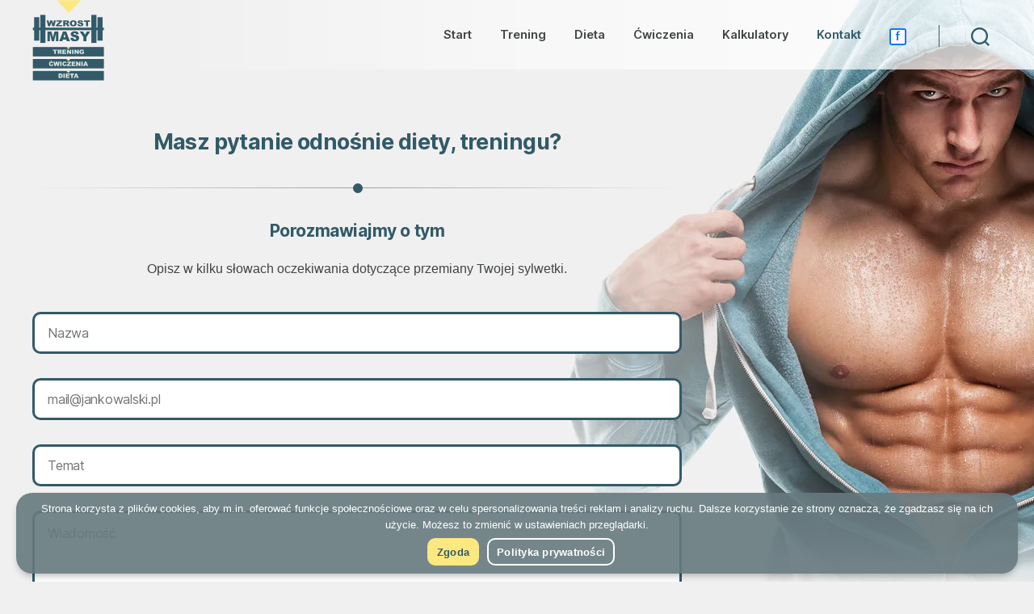

--- FILE ---
content_type: image/svg+xml
request_url: https://wzrostmasy.pl/wp-content/uploads/2022/11/logo.svg
body_size: 3107
content:
<?xml version="1.0" encoding="UTF-8"?>
<!DOCTYPE svg PUBLIC "-//W3C//DTD SVG 1.1//EN" "http://www.w3.org/Graphics/SVG/1.1/DTD/svg11.dtd">
<!-- Creator: CorelDRAW X5 -->
<svg xmlns="http://www.w3.org/2000/svg" xml:space="preserve" width="126mm" height="142mm" style="shape-rendering:geometricPrecision; text-rendering:geometricPrecision; image-rendering:optimizeQuality; fill-rule:evenodd; clip-rule:evenodd"
viewBox="0 0 12600 14200"
 xmlns:xlink="http://www.w3.org/1999/xlink">
 <defs>
  <style type="text/css">
   <![CDATA[
    .fil0 {fill:#325A68}
    .fil3 {fill:#FBE880}
    .fil1 {fill:#325A68;fill-rule:nonzero}
    .fil2 {fill:#DCE5E8;fill-rule:nonzero}
   ]]>
  </style>
 </defs>
 <g id="Warstwa_x0020_1">
  <metadata id="CorelCorpID_0Corel-Layer"/>
  <rect class="fil0" x="94" y="4857" width="12410" height="448"/>
  <rect class="fil0" x="1392" y="2615" width="896" height="4930"/>
  <rect class="fil0" x="319" y="3021" width="896" height="4121"/>
  <rect class="fil0" x="10311" y="2615" width="896" height="4930"/>
  <rect class="fil0" x="11384" y="3021" width="896" height="4121"/>
  <polygon class="fil1" points="2504,3588 2841,3588 2962,4159 3139,3588 3475,3588 3653,4159 3774,3588 4109,3588 3856,4609 3509,4609 3307,3966 3107,4609 2759,4609 "/>
  <polygon id="1" class="fil1" points="4197,3588 5200,3588 5200,3792 4557,4390 5224,4390 5224,4609 4135,4609 4135,4398 4771,3806 4197,3806 "/>
  <path id="12" class="fil1" d="M5388 4609l0 -1021 591 0c110,0 193,8 251,25 58,17 105,48 140,93 36,45 53,100 53,165 0,57 -14,106 -41,147 -27,41 -65,74 -112,100 -30,16 -72,30 -125,40 42,13 73,25 92,38 13,8 32,26 57,53 25,28 41,49 50,63l172 296 -401 0 -189 -312c-24,-40 -45,-67 -64,-79 -25,-16 -55,-24 -87,-24l-31 0 0 414 -356 0zm356 -608l150 0c16,0 47,-5 94,-14 24,-4 43,-15 58,-32 15,-17 22,-37 22,-59 0,-33 -12,-58 -35,-76 -24,-18 -68,-27 -132,-27l-156 0 0 208z"/>
  <path id="123" class="fil1" d="M6558 4099c0,-167 52,-297 157,-389 104,-93 250,-139 436,-139 191,0 338,46 442,137 103,91 155,219 155,383 0,119 -23,217 -68,294 -45,76 -110,136 -196,178 -86,43 -192,64 -319,64 -129,0 -236,-18 -321,-55 -85,-37 -153,-95 -206,-174 -53,-79 -79,-179 -79,-298zm355 1c0,103 21,177 64,222 43,45 102,68 176,68 76,0 135,-22 177,-66 42,-44 63,-123 63,-238 0,-96 -22,-166 -65,-211 -44,-44 -103,-66 -177,-66 -71,0 -129,22 -172,68 -43,45 -65,120 -65,224z"/>
  <path id="1234" class="fil1" d="M7877 4272l337 -19c7,49 22,86 45,112 36,41 89,62 157,62 50,0 90,-10 117,-32 27,-21 41,-46 41,-73 0,-26 -13,-50 -39,-71 -26,-21 -87,-41 -182,-59 -156,-31 -266,-72 -333,-124 -67,-52 -100,-117 -100,-197 0,-53 17,-102 51,-149 34,-47 86,-83 154,-110 69,-27 163,-40 282,-40 147,0 259,24 336,73 77,49 123,126 137,232l-334 17c-9,-46 -28,-79 -56,-100 -28,-21 -68,-31 -118,-31 -41,0 -72,8 -93,23 -21,15 -31,34 -31,57 0,16 9,31 26,44 17,14 56,26 119,38 155,30 266,60 333,90 67,30 116,68 146,113 30,45 46,95 46,151 0,65 -21,126 -61,181 -41,55 -98,97 -171,126 -73,29 -165,43 -276,43 -195,0 -330,-33 -405,-100 -75,-67 -118,-152 -128,-255z"/>
  <polygon id="12345" class="fil1" points="9016,3588 10094,3588 10094,3840 9732,3840 9732,4609 9377,4609 9377,3840 9016,3840 "/>
  <polygon class="fil1" points="2645,5529 3335,5529 3601,6562 3866,5529 4554,5529 4554,7226 4125,7226 4125,5932 3793,7226 3405,7226 3074,5932 3074,7226 2645,7226 "/>
  <path id="1" class="fil1" d="M5933 6946l-598 0 -82 280 -536 0 638 -1698 572 0 638 1698 -549 0 -83 -280zm-110 -367l-188 -610 -187 610 374 0z"/>
  <path id="12" class="fil1" d="M6642 6665l499 -31c11,81 33,143 66,185 54,69 131,103 232,103 75,0 132,-17 173,-53 40,-35 60,-76 60,-122 0,-44 -19,-83 -58,-118 -39,-35 -128,-68 -269,-98 -230,-52 -394,-120 -492,-206 -99,-86 -148,-195 -148,-328 0,-87 25,-170 76,-247 51,-77 126,-138 228,-183 102,-44 241,-66 417,-66 217,0 383,40 496,121 114,81 181,209 203,385l-494 29c-13,-76 -41,-132 -83,-167 -42,-34 -100,-52 -174,-52 -61,0 -107,13 -138,39 -31,26 -46,57 -46,94 0,27 13,51 38,73 25,23 83,43 176,62 229,49 393,100 492,150 99,51 172,113 217,188 45,75 68,158 68,251 0,109 -30,209 -91,301 -60,92 -144,162 -253,209 -108,47 -244,71 -409,71 -289,0 -489,-55 -600,-167 -111,-111 -174,-252 -189,-424z"/>
  <polygon id="123" class="fil1" points="8274,5529 8857,5529 9199,6102 9542,5529 10121,5529 9461,6515 9461,7226 8935,7226 8935,6515 "/>
  <rect class="fil0" x="94" y="8262" width="12410" height="1658"/>
  <polygon class="fil2" points="3607,8721 4330,8721 4330,8911 4088,8911 4088,9491 3850,9491 3850,8911 3607,8911 "/>
  <path id="1" class="fil2" d="M4441 9491l0 -770 396 0c73,0 130,6 168,19 39,13 70,36 94,70 24,34 36,76 36,125 0,43 -9,80 -27,111 -18,31 -43,56 -75,75 -20,12 -48,22 -84,30 28,10 49,19 62,28 9,6 21,20 38,40 17,21 28,37 33,48l115 223 -269 0 -127 -235c-16,-30 -30,-50 -43,-59 -17,-12 -37,-18 -58,-18l-21 0 0 312 -239 0zm239 -458l100 0c11,0 32,-3 63,-10 16,-3 29,-11 39,-24 10,-13 15,-28 15,-45 0,-25 -8,-44 -24,-57 -16,-13 -45,-20 -89,-20l-104 0 0 156z"/>
  <polygon id="12" class="fil2" points="5274,8721 5911,8721 5911,8886 5512,8886 5512,9008 5882,9008 5882,9165 5512,9165 5512,9317 5923,9317 5923,9491 5274,9491 "/>
  <polygon id="123" class="fil2" points="6052,8721 6275,8721 6564,9147 6564,8721 6789,8721 6789,9491 6564,9491 6276,9068 6276,9491 6052,9491 "/>
  <polygon id="1234" class="fil2" points="6956,8721 7194,8721 7194,9491 6956,9491 "/>
  <polygon id="12345" class="fil2" points="7366,8721 7589,8721 7878,9147 7878,8721 8103,8721 8103,9491 7878,9491 7590,9068 7590,9491 7366,9491 "/>
  <path id="123456" class="fil2" d="M8648 9212l0 -160 367 0 0 328c-70,48 -132,81 -187,98 -54,17 -118,26 -192,26 -91,0 -166,-16 -223,-47 -58,-31 -102,-77 -134,-139 -32,-62 -48,-132 -48,-212 0,-84 17,-157 52,-219 35,-62 85,-109 152,-141 52,-25 122,-37 211,-37 85,0 149,8 191,23 42,15 77,39 105,72 28,32 49,73 63,123l-229 41c-10,-29 -26,-51 -48,-67 -22,-15 -51,-23 -86,-23 -52,0 -94,18 -125,54 -31,36 -47,94 -47,172 0,83 16,143 47,178 31,36 75,54 131,54 27,0 52,-4 76,-12 24,-8 52,-21 83,-39l0 -73 -159 0z"/>
  <rect class="fil0" x="94" y="10367" width="12410" height="1658"/>
  <path class="fil2" d="M3454 11282l208 63c-14,58 -36,107 -66,146 -30,39 -68,69 -112,89 -45,20 -101,30 -170,30 -84,0 -152,-12 -205,-36 -53,-24 -99,-67 -137,-128 -38,-61 -58,-140 -58,-235 0,-127 34,-225 102,-294 68,-68 164,-103 287,-103 97,0 173,20 229,59 56,39 97,99 124,181l-210 47c-7,-23 -15,-41 -23,-52 -13,-18 -30,-32 -49,-42 -19,-10 -41,-15 -65,-15 -54,0 -95,22 -124,65 -22,32 -33,83 -33,152 0,85 13,144 39,176 26,32 62,47 109,47 46,0 80,-13 103,-38 23,-25 40,-63 51,-111zm-155 -659l184 0 -170 157 -102 0 88 -157z"/>
  <polygon id="1" class="fil2" points="3698,10826 3924,10826 4006,11256 4124,10826 4349,10826 4469,11256 4550,10826 4775,10826 4605,11596 4372,11596 4237,11111 4103,11596 3870,11596 "/>
  <polygon id="12" class="fil2" points="4862,10826 5101,10826 5101,11596 4862,11596 "/>
  <path id="123" class="fil2" d="M5784 11282l208 63c-14,58 -36,107 -66,146 -30,39 -68,69 -112,89 -45,20 -101,30 -170,30 -84,0 -152,-12 -205,-36 -53,-24 -99,-67 -137,-128 -38,-61 -58,-140 -58,-235 0,-127 34,-225 102,-294 68,-68 164,-103 287,-103 97,0 173,20 229,59 56,39 97,99 124,181l-210 47c-7,-23 -15,-41 -23,-52 -13,-18 -30,-32 -49,-42 -19,-10 -41,-15 -65,-15 -54,0 -95,22 -124,65 -22,32 -33,83 -33,152 0,85 13,144 39,176 26,32 62,47 109,47 46,0 80,-13 103,-38 23,-25 40,-63 51,-111z"/>
  <polygon id="1234" class="fil2" points="6088,10826 6761,10826 6761,10980 6330,11431 6777,11431 6777,11596 6047,11596 6047,11436 6474,10991 6088,10991 "/>
  <polygon id="12345" class="fil2" points="6884,10826 7521,10826 7521,10991 7122,10991 7122,11113 7492,11113 7492,11270 7122,11270 7122,11422 7533,11422 7533,11596 6884,11596 "/>
  <polygon id="123456" class="fil2" points="7662,10826 7884,10826 8174,11252 8174,10826 8398,10826 8398,11596 8174,11596 7886,11173 7886,11596 7662,11596 "/>
  <polygon id="1234567" class="fil2" points="8566,10826 8804,10826 8804,11596 8566,11596 "/>
  <path id="12345678" class="fil2" d="M9448 11469l-271 0 -37 127 -243 0 289 -770 259 0 289 770 -249 0 -38 -127zm-50 -166l-85 -277 -85 277 170 0z"/>
  <rect class="fil0" x="94" y="12473" width="12410" height="1658"/>
  <path class="fil2" d="M4594 12932l353 0c70,0 126,10 169,28 43,19 78,46 106,81 28,35 48,77 61,123 13,47 19,97 19,149 0,82 -9,146 -28,191 -19,45 -45,83 -78,114 -33,31 -69,51 -107,61 -52,14 -99,21 -142,21l-353 0 0 -770zm238 174l0 420 58 0c50,0 85,-5 106,-16 21,-11 37,-30 49,-58 12,-27 18,-72 18,-134 0,-82 -13,-137 -40,-167 -27,-30 -71,-45 -132,-45l-59 0z"/>
  <polygon id="1" class="fil2" points="5436,12932 5675,12932 5675,13702 5436,13702 "/>
  <polygon id="12" class="fil2" points="5845,12932 6482,12932 6482,13097 6083,13097 6083,13219 6453,13219 6453,13376 6083,13376 6083,13528 6494,13528 6494,13702 5845,13702 "/>
  <polygon id="123" class="fil2" points="6568,12932 7291,12932 7291,13122 7048,13122 7048,13702 6810,13702 6810,13122 6568,13122 "/>
  <path id="1234" class="fil2" d="M7799 13575l-271 0 -37 127 -243 0 289 -770 259 0 289 770 -249 0 -38 -127zm-50 -166l-85 -277 -85 277 170 0z"/>
  <polygon class="fil3" points="5962,8262 6636,8262 6299,8622 "/>
  <polygon class="fil3" points="5962,10367 6636,10367 6299,10727 "/>
  <polygon class="fil3" points="5962,12473 6636,12473 6299,12833 "/>
  <polygon class="fil3" points="4314,33 8480,33 6397,2254 "/>
 </g>
</svg>
